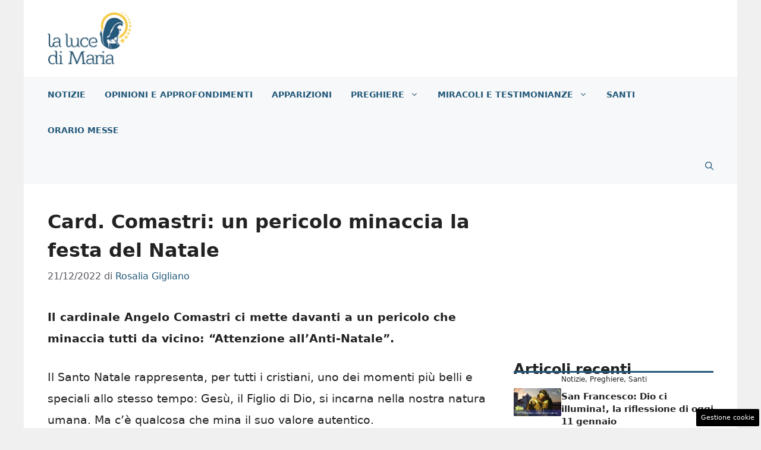

--- FILE ---
content_type: application/javascript; charset=utf-8
request_url: https://servg1.net/?uid=613bb0d66b6a5524b8fb18d3&oab=1&puburl=https%253A%252F%252Fwww.lalucedimaria.it%252Fcard-comastri-un-pericolo-minaccia-la-festa-del-natale%252F
body_size: 337
content:
(function a(a,c,o,s,n,t,d,i,r,p,f,m,u,e,j,l,v,y,N,_,b){var g=s.querySelector("[data-adscript]"),h=c.createElement("script");h.src=n+"/m"+(v||"")+".js",h.onload=()=>{moa_sync(a,c,o,s,n,t,d,i,r,p,f,m,u,e,j,l,y,N,_,b)},g?g.parentNode.appendChild(h):console.error("No adscript found.")})(top.window,top.window.document,window,document,'https://static.servg1.net',[],'613bb0d66b6a5524b8fb18d3','694182165bbbf52f0a9e195a',0,0,'us',95,0,null,0,'','',0,0,null,0)